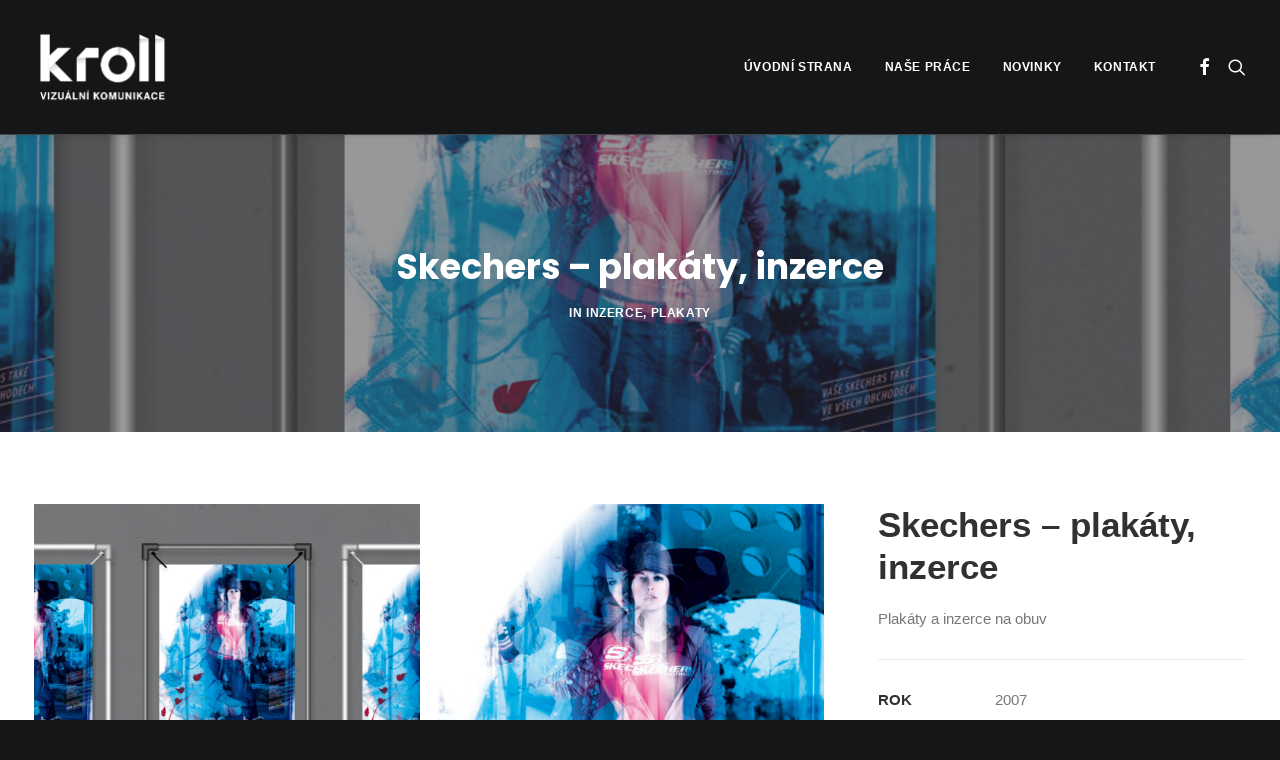

--- FILE ---
content_type: image/svg+xml
request_url: https://kroll.cz/wp-content/uploads/2019/03/Kroll-logo-2019-pozitiv-CMYK.svg
body_size: 7202
content:
<?xml version="1.0" encoding="utf-8"?>
<!-- Generator: Adobe Illustrator 22.1.0, SVG Export Plug-In . SVG Version: 6.00 Build 0)  -->
<svg version="1.1" id="Vrstva_1" xmlns="http://www.w3.org/2000/svg" xmlns:xlink="http://www.w3.org/1999/xlink" x="0px" y="0px"
	 viewBox="0 0 137.6 78.9" style="enable-background:new 0 0 137.6 78.9;" xml:space="preserve">
<style type="text/css">
	.st0{fill:#0076BD;}
	.st1{fill:url(#SVGID_1_);}
	.st2{fill:url(#SVGID_2_);}
	.st3{fill:url(#SVGID_3_);}
	.st4{fill:url(#SVGID_4_);}
	.st5{fill:url(#SVGID_5_);}
	.st6{fill:url(#SVGID_6_);}
	.st7{fill:url(#SVGID_7_);}
	.st8{fill:url(#SVGID_8_);}
	.st9{fill:url(#SVGID_9_);}
	.st10{fill:url(#SVGID_10_);}
</style>
<g>
	<path class="st0" d="M17,61.3l1.4,4.4l1.3-4.4H21l-2,6.2h-1.3l-2.1-6.2H17z"/>
	<path class="st0" d="M23.4,61.3v6.2h-1.3v-6.2H23.4z"/>
	<path class="st0" d="M29.7,61.3v1.1l-3.2,3.9h3.2v1.1h-4.8v-1l3.2-4.1h-3v-1.1H29.7z"/>
	<path class="st0" d="M32.4,61.3V65c0,0.5,0.1,0.8,0.3,1c0.2,0.2,0.5,0.3,0.8,0.3c0.3,0,0.6-0.1,0.8-0.3c0.2-0.2,0.3-0.5,0.3-1.1
		v-3.8H36V65c0,1.1-0.2,1.6-0.7,2c-0.4,0.3-1.1,0.5-1.7,0.5c-0.7,0-1.3-0.2-1.7-0.5c-0.5-0.4-0.7-0.9-0.7-2v-3.8H32.4z"/>
	<path class="st0" d="M40.5,61.3l2.3,6.2h-1.5l-0.4-1.2h-2l-0.4,1.2H37l2.2-6.2H40.5z M40.5,65.1L39.8,63l-0.7,2.1H40.5z M40.9,59.8
		l-0.8,1h-0.9l0.6-1H40.9z"/>
	<path class="st0" d="M45.2,61.3v5h3v1.2h-4.3v-6.2H45.2z"/>
	<path class="st0" d="M50.8,61.3l2.4,4v-4h1.3v6.2h-1.3l-2.4-3.9v3.9h-1.3v-6.2H50.8z"/>
	<path class="st0" d="M57.6,61.3v6.2h-1.3v-6.2H57.6z M58,59.8l-0.8,1h-0.9l0.6-1H58z"/>
	<path class="st0" d="M63.5,61.3v2.5l2.1-2.5h1.7L65,63.8l2.5,3.6h-1.6l-1.8-2.6l-0.6,0.7v1.9h-1.3v-6.2H63.5z"/>
	<path class="st0" d="M74,64.4c0,1-0.4,2-1,2.5c-0.5,0.4-1.1,0.7-1.9,0.7c-0.8,0-1.4-0.2-1.9-0.7c-0.7-0.6-1-1.5-1-2.6
		c0-1,0.4-1.9,1-2.5c0.5-0.4,1.2-0.7,1.9-0.7C72.8,61.2,74,62.5,74,64.4z M69.4,64.4c0,1.3,0.6,2,1.6,2c0.5,0,0.9-0.2,1.1-0.5
		c0.3-0.4,0.5-0.9,0.5-1.5c0-0.6-0.1-1.2-0.4-1.5c-0.3-0.3-0.7-0.5-1.2-0.5C70.1,62.4,69.4,63.2,69.4,64.4z"/>
	<path class="st0" d="M77.4,61.3l1.2,4.5l1.2-4.5h1.8v6.2h-1.2v-4.5l-1.3,4.5H78l-1.3-4.5v4.5h-1.2v-6.2H77.4z"/>
	<path class="st0" d="M84.7,61.3V65c0,0.5,0.1,0.8,0.3,1c0.2,0.2,0.5,0.3,0.8,0.3c0.3,0,0.6-0.1,0.8-0.3c0.2-0.2,0.3-0.5,0.3-1.1
		v-3.8h1.3V65c0,1.1-0.2,1.6-0.7,2c-0.4,0.3-1.1,0.5-1.7,0.5c-0.7,0-1.3-0.2-1.7-0.5c-0.5-0.4-0.7-0.9-0.7-2v-3.8H84.7z"/>
	<path class="st0" d="M91.3,61.3l2.4,4v-4H95v6.2h-1.3l-2.4-3.9v3.9H90v-6.2H91.3z"/>
	<path class="st0" d="M98,61.3v6.2h-1.3v-6.2H98z"/>
	<path class="st0" d="M101.1,61.3v2.5l2.1-2.5h1.7l-2.3,2.6l2.5,3.6h-1.6l-1.8-2.6l-0.6,0.7v1.9h-1.3v-6.2H101.1z"/>
	<path class="st0" d="M109.1,61.3l2.3,6.2h-1.5l-0.4-1.2h-2l-0.4,1.2h-1.5l2.2-6.2H109.1z M109.1,65.1l-0.7-2.1l-0.7,2.1H109.1z"/>
	<path class="st0" d="M117.6,65.3c0,0.7-0.2,1.1-0.7,1.6c-0.5,0.5-1.2,0.7-1.9,0.7c-1.7,0-2.8-1.2-2.8-3.1c0-1,0.4-2,1-2.5
		c0.5-0.4,1.2-0.7,1.9-0.7c1,0,1.8,0.4,2.2,1c0.2,0.3,0.4,0.7,0.4,1.1v0.1h-1.3c0-0.6-0.5-1-1.2-1c-1,0-1.6,0.7-1.6,2
		c0,1.2,0.6,1.9,1.6,1.9c0.7,0,1.2-0.4,1.2-1.1H117.6z"/>
	<path class="st0" d="M123.6,61.3v1.2h-3.2v1.2h2.8v1.2h-2.8v1.5h3.3v1.2h-4.6v-6.2H123.6z"/>
</g>
<path class="st0" d="M15.7,51.9V11.6h8.1v40.4H15.7z"/>
<linearGradient id="SVGID_1_" gradientUnits="userSpaceOnUse" x1="49.8369" y1="23.0702" x2="52.8369" y2="52.8202">
	<stop  offset="0.2761" style="stop-color:#005C95"/>
	<stop  offset="0.4847" style="stop-color:#0076BD"/>
</linearGradient>
<polygon class="st1" points="55.3,51.9 47.3,51.9 47.3,31.6 55.3,23.1 "/>
<linearGradient id="SVGID_2_" gradientUnits="userSpaceOnUse" x1="53.8277" y1="24.5458" x2="68.2043" y2="38.6099">
	<stop  offset="0" style="stop-color:#0088C7"/>
	<stop  offset="0.1412" style="stop-color:#0076BD"/>
</linearGradient>
<polygon class="st2" points="66.2,31.6 66.2,23.1 55.3,23.1 47.3,31.6 "/>
<linearGradient id="SVGID_3_" gradientUnits="userSpaceOnUse" x1="101.9264" y1="15.7426" x2="109.7819" y2="50.7807">
	<stop  offset="0" style="stop-color:#005C95"/>
	<stop  offset="0.1288" style="stop-color:#0076BD"/>
</linearGradient>
<rect x="101.9" y="15.3" class="st3" width="8.1" height="36.6"/>
<linearGradient id="SVGID_4_" gradientUnits="userSpaceOnUse" x1="105.9304" y1="15.4038" x2="105.9304" y2="-4.6278">
	<stop  offset="0" style="stop-color:#0088C7"/>
	<stop  offset="0.3648" style="stop-color:#0076BD"/>
</linearGradient>
<polygon class="st4" points="101.9,11.5 101.9,15.3 110,15.3 "/>
<linearGradient id="SVGID_5_" gradientUnits="userSpaceOnUse" x1="119.6179" y1="15.4038" x2="119.6179" y2="-4.6278">
	<stop  offset="0" style="stop-color:#0088C7"/>
	<stop  offset="0.3648" style="stop-color:#0076BD"/>
</linearGradient>
<polygon class="st5" points="115.6,11.5 115.6,15.3 123.7,15.3 "/>
<image style="overflow:visible;" width="9" height="58" xlink:href="[data-uri]
GXRFWHRTb2Z0d2FyZQBBZG9iZSBJbWFnZVJlYWR5ccllPAAAAU9JREFUeNrMlWFKxDAQhedN2v0j
BfFW4l1WWPAUehb1h+CtBH9L+0xiW3FNmkm3LhaWzXb78SZv3jQif31d3b0yfKsVuDi8cOh7MUPd
/ikqiFMb1O0fOa1JlqFZARBwZvNQd/vM3H9qAliALr1L4wbEpDT1IXVxaU/EtMIvEAOlorksG5FF
sQIyKB2V5I0Yt7S5Ul65SmnIQWBeCEspp7qY7E3Kq4BwinsL0MdRolNJTyoBqFPSbVLO0yxXco17
GUixacrPCrE0GtaX5eryaLAvPYQxe7D36TyW9xxGB1mpVAAqy0MaKk1sWQlGSGWlEviv54lrxj0c
kaxNhAs3VWWA2o+aME/qP7HRGfDH3bf7a7w/3MRdNR4aMnOVdC+A6py0vkxJgFnLg2oAv49SneHF
PgVw1zTiXPP1PGBr7qSobVuXiAA676Tb7eLvTwEGACGiaOh4UkzDAAAAAElFTkSuQmCC" transform="matrix(0.24 0 0 0.24 21.64 29.4838)">
</image>
<linearGradient id="SVGID_6_" gradientUnits="userSpaceOnUse" x1="23.6478" y1="29.9268" x2="38.2388" y2="55.1992">
	<stop  offset="0.2086" style="stop-color:#005C95"/>
	<stop  offset="0.5031" style="stop-color:#0076BD"/>
</linearGradient>
<polygon class="st6" points="43.9,51.9 33.3,51.9 22.8,41.7 22.8,30.4 "/>
<linearGradient id="SVGID_7_" gradientUnits="userSpaceOnUse" x1="22.1915" y1="32.1941" x2="54.9508" y2="32.1941">
	<stop  offset="0" style="stop-color:#0088C7"/>
	<stop  offset="0.1201" style="stop-color:#0076BD"/>
</linearGradient>
<polygon class="st7" points="22.8,41.2 22.8,30.4 30.7,23.2 42.1,23.2 "/>
<g>
	<path class="st0" d="M83.2,22.4c-8,0-14.9,6.8-14.9,15.1s6.9,15.1,14.9,15.1S98,45.9,98,37.5S91.1,22.4,83.2,22.4z M83.2,45.9
		c-4.4,0-8-3.8-8-8.4s3.6-8.4,8-8.4c4.4,0,8,3.8,8,8.4S87.6,45.9,83.2,45.9z"/>
	<linearGradient id="SVGID_8_" gradientUnits="userSpaceOnUse" x1="83.1715" y1="25.4445" x2="87.0252" y2="26.6613">
		<stop  offset="0" style="stop-color:#005C95"/>
		<stop  offset="1" style="stop-color:#0076BD"/>
	</linearGradient>
	<path class="st8" d="M88.2,23.3c-1.6-0.6-3.2-0.9-5-0.9v6.8c1.1,0,2.2,0.2,3.1,0.7L88.2,23.3z"/>
	
		<linearGradient id="SVGID_9_" gradientUnits="userSpaceOnUse" x1="86.5635" y1="25.1301" x2="90.4173" y2="26.3469" gradientTransform="matrix(-1 0 0 1 170.7197 0)">
		<stop  offset="0" style="stop-color:#0088C7"/>
		<stop  offset="1" style="stop-color:#0076BD"/>
	</linearGradient>
	<path class="st9" d="M80.1,29.8c1-0.4,2-0.7,3.1-0.7v-6.8c-1.8,0-3.4,0.3-5,0.9L80.1,29.8z"/>
</g>
<linearGradient id="SVGID_10_" gradientUnits="userSpaceOnUse" x1="115.6139" y1="15.7426" x2="123.4694" y2="50.7807">
	<stop  offset="0" style="stop-color:#005C95"/>
	<stop  offset="0.1288" style="stop-color:#0076BD"/>
</linearGradient>
<rect x="115.6" y="15.3" class="st10" width="8.1" height="36.6"/>
</svg>
